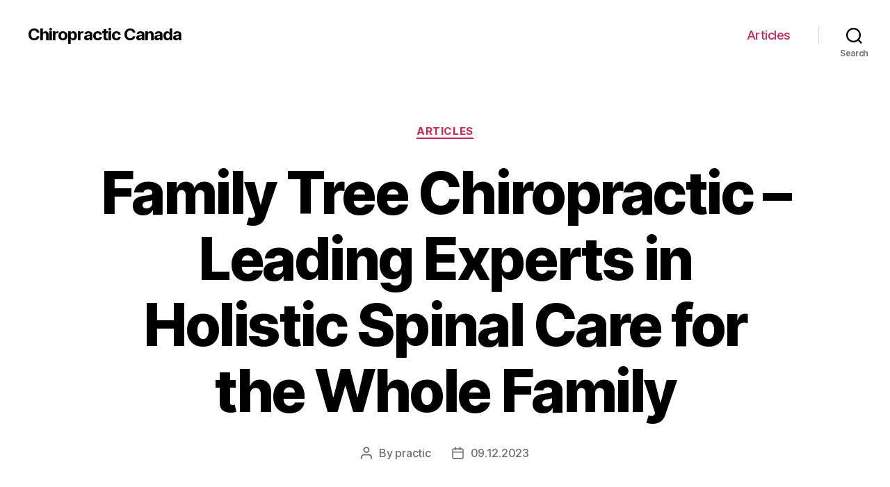

--- FILE ---
content_type: text/html; charset=UTF-8
request_url: https://dynamicchiropractic.ca/articles/family-tree-chiropractic-leading-experts-in-holistic-spinal-care-for-the-whole-family
body_size: 22368
content:
<!DOCTYPE html>

<html class="no-js" lang="en-US">

	<head>

		<meta charset="UTF-8">
		<meta name="viewport" content="width=device-width, initial-scale=1.0" >

		<link rel="profile" href="https://gmpg.org/xfn/11">

		<meta name='robots' content='index, follow, max-image-preview:large, max-snippet:-1, max-video-preview:-1' />

	<!-- This site is optimized with the Yoast SEO Premium plugin v20.7 (Yoast SEO v21.6) - https://yoast.com/wordpress/plugins/seo/ -->
	<title>Family Tree Chiropractic: Optimize Your Family&#039;s Health and Wellness</title>
	<meta name="description" content="Family tree chiropractic is a professional chiropractic clinic that offers personalized care for the whole family, helping them improve their overall health and well-being through natural and effective treatments." />
	<link rel="canonical" href="https://dynamicchiropractic.ca/articles/family-tree-chiropractic-leading-experts-in-holistic-spinal-care-for-the-whole-family" />
	<meta property="og:locale" content="en_US" />
	<meta property="og:type" content="article" />
	<meta property="og:title" content="Family Tree Chiropractic - Leading Experts in Holistic Spinal Care for the Whole Family" />
	<meta property="og:description" content="Family tree chiropractic is a professional chiropractic clinic that offers personalized care for the whole family, helping them improve their overall health and well-being through natural and effective treatments." />
	<meta property="og:url" content="https://dynamicchiropractic.ca/articles/family-tree-chiropractic-leading-experts-in-holistic-spinal-care-for-the-whole-family" />
	<meta property="og:site_name" content="Сhiropractic Canada" />
	<meta property="article:published_time" content="2023-12-09T19:31:21+00:00" />
	<meta name="author" content="practic" />
	<meta name="twitter:card" content="summary_large_image" />
	<meta name="twitter:label1" content="Written by" />
	<meta name="twitter:data1" content="practic" />
	<meta name="twitter:label2" content="Est. reading time" />
	<meta name="twitter:data2" content="27 minutes" />
	<!-- / Yoast SEO Premium plugin. -->


<link rel="alternate" type="application/rss+xml" title="Сhiropractic Canada &raquo; Feed" href="https://dynamicchiropractic.ca/feed" />
<link rel="alternate" type="application/rss+xml" title="Сhiropractic Canada &raquo; Comments Feed" href="https://dynamicchiropractic.ca/comments/feed" />
<link rel="alternate" type="application/rss+xml" title="Сhiropractic Canada &raquo; Family Tree Chiropractic &#8211; Leading Experts in Holistic Spinal Care for the Whole Family Comments Feed" href="https://dynamicchiropractic.ca/articles/family-tree-chiropractic-leading-experts-in-holistic-spinal-care-for-the-whole-family/feed" />
<link rel="alternate" title="oEmbed (JSON)" type="application/json+oembed" href="https://dynamicchiropractic.ca/wp-json/oembed/1.0/embed?url=https%3A%2F%2Fdynamicchiropractic.ca%2Farticles%2Ffamily-tree-chiropractic-leading-experts-in-holistic-spinal-care-for-the-whole-family" />
<link rel="alternate" title="oEmbed (XML)" type="text/xml+oembed" href="https://dynamicchiropractic.ca/wp-json/oembed/1.0/embed?url=https%3A%2F%2Fdynamicchiropractic.ca%2Farticles%2Ffamily-tree-chiropractic-leading-experts-in-holistic-spinal-care-for-the-whole-family&#038;format=xml" />
<style id='wp-img-auto-sizes-contain-inline-css'>
img:is([sizes=auto i],[sizes^="auto," i]){contain-intrinsic-size:3000px 1500px}
/*# sourceURL=wp-img-auto-sizes-contain-inline-css */
</style>
<style id='wp-emoji-styles-inline-css'>

	img.wp-smiley, img.emoji {
		display: inline !important;
		border: none !important;
		box-shadow: none !important;
		height: 1em !important;
		width: 1em !important;
		margin: 0 0.07em !important;
		vertical-align: -0.1em !important;
		background: none !important;
		padding: 0 !important;
	}
/*# sourceURL=wp-emoji-styles-inline-css */
</style>
<style id='wp-block-library-inline-css'>
:root{--wp-block-synced-color:#7a00df;--wp-block-synced-color--rgb:122,0,223;--wp-bound-block-color:var(--wp-block-synced-color);--wp-editor-canvas-background:#ddd;--wp-admin-theme-color:#007cba;--wp-admin-theme-color--rgb:0,124,186;--wp-admin-theme-color-darker-10:#006ba1;--wp-admin-theme-color-darker-10--rgb:0,107,160.5;--wp-admin-theme-color-darker-20:#005a87;--wp-admin-theme-color-darker-20--rgb:0,90,135;--wp-admin-border-width-focus:2px}@media (min-resolution:192dpi){:root{--wp-admin-border-width-focus:1.5px}}.wp-element-button{cursor:pointer}:root .has-very-light-gray-background-color{background-color:#eee}:root .has-very-dark-gray-background-color{background-color:#313131}:root .has-very-light-gray-color{color:#eee}:root .has-very-dark-gray-color{color:#313131}:root .has-vivid-green-cyan-to-vivid-cyan-blue-gradient-background{background:linear-gradient(135deg,#00d084,#0693e3)}:root .has-purple-crush-gradient-background{background:linear-gradient(135deg,#34e2e4,#4721fb 50%,#ab1dfe)}:root .has-hazy-dawn-gradient-background{background:linear-gradient(135deg,#faaca8,#dad0ec)}:root .has-subdued-olive-gradient-background{background:linear-gradient(135deg,#fafae1,#67a671)}:root .has-atomic-cream-gradient-background{background:linear-gradient(135deg,#fdd79a,#004a59)}:root .has-nightshade-gradient-background{background:linear-gradient(135deg,#330968,#31cdcf)}:root .has-midnight-gradient-background{background:linear-gradient(135deg,#020381,#2874fc)}:root{--wp--preset--font-size--normal:16px;--wp--preset--font-size--huge:42px}.has-regular-font-size{font-size:1em}.has-larger-font-size{font-size:2.625em}.has-normal-font-size{font-size:var(--wp--preset--font-size--normal)}.has-huge-font-size{font-size:var(--wp--preset--font-size--huge)}.has-text-align-center{text-align:center}.has-text-align-left{text-align:left}.has-text-align-right{text-align:right}.has-fit-text{white-space:nowrap!important}#end-resizable-editor-section{display:none}.aligncenter{clear:both}.items-justified-left{justify-content:flex-start}.items-justified-center{justify-content:center}.items-justified-right{justify-content:flex-end}.items-justified-space-between{justify-content:space-between}.screen-reader-text{border:0;clip-path:inset(50%);height:1px;margin:-1px;overflow:hidden;padding:0;position:absolute;width:1px;word-wrap:normal!important}.screen-reader-text:focus{background-color:#ddd;clip-path:none;color:#444;display:block;font-size:1em;height:auto;left:5px;line-height:normal;padding:15px 23px 14px;text-decoration:none;top:5px;width:auto;z-index:100000}html :where(.has-border-color){border-style:solid}html :where([style*=border-top-color]){border-top-style:solid}html :where([style*=border-right-color]){border-right-style:solid}html :where([style*=border-bottom-color]){border-bottom-style:solid}html :where([style*=border-left-color]){border-left-style:solid}html :where([style*=border-width]){border-style:solid}html :where([style*=border-top-width]){border-top-style:solid}html :where([style*=border-right-width]){border-right-style:solid}html :where([style*=border-bottom-width]){border-bottom-style:solid}html :where([style*=border-left-width]){border-left-style:solid}html :where(img[class*=wp-image-]){height:auto;max-width:100%}:where(figure){margin:0 0 1em}html :where(.is-position-sticky){--wp-admin--admin-bar--position-offset:var(--wp-admin--admin-bar--height,0px)}@media screen and (max-width:600px){html :where(.is-position-sticky){--wp-admin--admin-bar--position-offset:0px}}

/*# sourceURL=wp-block-library-inline-css */
</style><style id='wp-block-search-inline-css'>
.wp-block-search__button{margin-left:10px;word-break:normal}.wp-block-search__button.has-icon{line-height:0}.wp-block-search__button svg{height:1.25em;min-height:24px;min-width:24px;width:1.25em;fill:currentColor;vertical-align:text-bottom}:where(.wp-block-search__button){border:1px solid #ccc;padding:6px 10px}.wp-block-search__inside-wrapper{display:flex;flex:auto;flex-wrap:nowrap;max-width:100%}.wp-block-search__label{width:100%}.wp-block-search.wp-block-search__button-only .wp-block-search__button{box-sizing:border-box;display:flex;flex-shrink:0;justify-content:center;margin-left:0;max-width:100%}.wp-block-search.wp-block-search__button-only .wp-block-search__inside-wrapper{min-width:0!important;transition-property:width}.wp-block-search.wp-block-search__button-only .wp-block-search__input{flex-basis:100%;transition-duration:.3s}.wp-block-search.wp-block-search__button-only.wp-block-search__searchfield-hidden,.wp-block-search.wp-block-search__button-only.wp-block-search__searchfield-hidden .wp-block-search__inside-wrapper{overflow:hidden}.wp-block-search.wp-block-search__button-only.wp-block-search__searchfield-hidden .wp-block-search__input{border-left-width:0!important;border-right-width:0!important;flex-basis:0;flex-grow:0;margin:0;min-width:0!important;padding-left:0!important;padding-right:0!important;width:0!important}:where(.wp-block-search__input){appearance:none;border:1px solid #949494;flex-grow:1;font-family:inherit;font-size:inherit;font-style:inherit;font-weight:inherit;letter-spacing:inherit;line-height:inherit;margin-left:0;margin-right:0;min-width:3rem;padding:8px;text-decoration:unset!important;text-transform:inherit}:where(.wp-block-search__button-inside .wp-block-search__inside-wrapper){background-color:#fff;border:1px solid #949494;box-sizing:border-box;padding:4px}:where(.wp-block-search__button-inside .wp-block-search__inside-wrapper) .wp-block-search__input{border:none;border-radius:0;padding:0 4px}:where(.wp-block-search__button-inside .wp-block-search__inside-wrapper) .wp-block-search__input:focus{outline:none}:where(.wp-block-search__button-inside .wp-block-search__inside-wrapper) :where(.wp-block-search__button){padding:4px 8px}.wp-block-search.aligncenter .wp-block-search__inside-wrapper{margin:auto}.wp-block[data-align=right] .wp-block-search.wp-block-search__button-only .wp-block-search__inside-wrapper{float:right}
/*# sourceURL=https://dynamicchiropractic.ca/wp-includes/blocks/search/style.min.css */
</style>
<style id='global-styles-inline-css'>
:root{--wp--preset--aspect-ratio--square: 1;--wp--preset--aspect-ratio--4-3: 4/3;--wp--preset--aspect-ratio--3-4: 3/4;--wp--preset--aspect-ratio--3-2: 3/2;--wp--preset--aspect-ratio--2-3: 2/3;--wp--preset--aspect-ratio--16-9: 16/9;--wp--preset--aspect-ratio--9-16: 9/16;--wp--preset--color--black: #000000;--wp--preset--color--cyan-bluish-gray: #abb8c3;--wp--preset--color--white: #ffffff;--wp--preset--color--pale-pink: #f78da7;--wp--preset--color--vivid-red: #cf2e2e;--wp--preset--color--luminous-vivid-orange: #ff6900;--wp--preset--color--luminous-vivid-amber: #fcb900;--wp--preset--color--light-green-cyan: #7bdcb5;--wp--preset--color--vivid-green-cyan: #00d084;--wp--preset--color--pale-cyan-blue: #8ed1fc;--wp--preset--color--vivid-cyan-blue: #0693e3;--wp--preset--color--vivid-purple: #9b51e0;--wp--preset--color--accent: #cd2653;--wp--preset--color--primary: #000000;--wp--preset--color--secondary: #6d6d6d;--wp--preset--color--subtle-background: #dcd7ca;--wp--preset--color--background: #f5efe0;--wp--preset--gradient--vivid-cyan-blue-to-vivid-purple: linear-gradient(135deg,rgb(6,147,227) 0%,rgb(155,81,224) 100%);--wp--preset--gradient--light-green-cyan-to-vivid-green-cyan: linear-gradient(135deg,rgb(122,220,180) 0%,rgb(0,208,130) 100%);--wp--preset--gradient--luminous-vivid-amber-to-luminous-vivid-orange: linear-gradient(135deg,rgb(252,185,0) 0%,rgb(255,105,0) 100%);--wp--preset--gradient--luminous-vivid-orange-to-vivid-red: linear-gradient(135deg,rgb(255,105,0) 0%,rgb(207,46,46) 100%);--wp--preset--gradient--very-light-gray-to-cyan-bluish-gray: linear-gradient(135deg,rgb(238,238,238) 0%,rgb(169,184,195) 100%);--wp--preset--gradient--cool-to-warm-spectrum: linear-gradient(135deg,rgb(74,234,220) 0%,rgb(151,120,209) 20%,rgb(207,42,186) 40%,rgb(238,44,130) 60%,rgb(251,105,98) 80%,rgb(254,248,76) 100%);--wp--preset--gradient--blush-light-purple: linear-gradient(135deg,rgb(255,206,236) 0%,rgb(152,150,240) 100%);--wp--preset--gradient--blush-bordeaux: linear-gradient(135deg,rgb(254,205,165) 0%,rgb(254,45,45) 50%,rgb(107,0,62) 100%);--wp--preset--gradient--luminous-dusk: linear-gradient(135deg,rgb(255,203,112) 0%,rgb(199,81,192) 50%,rgb(65,88,208) 100%);--wp--preset--gradient--pale-ocean: linear-gradient(135deg,rgb(255,245,203) 0%,rgb(182,227,212) 50%,rgb(51,167,181) 100%);--wp--preset--gradient--electric-grass: linear-gradient(135deg,rgb(202,248,128) 0%,rgb(113,206,126) 100%);--wp--preset--gradient--midnight: linear-gradient(135deg,rgb(2,3,129) 0%,rgb(40,116,252) 100%);--wp--preset--font-size--small: 18px;--wp--preset--font-size--medium: 20px;--wp--preset--font-size--large: 26.25px;--wp--preset--font-size--x-large: 42px;--wp--preset--font-size--normal: 21px;--wp--preset--font-size--larger: 32px;--wp--preset--spacing--20: 0.44rem;--wp--preset--spacing--30: 0.67rem;--wp--preset--spacing--40: 1rem;--wp--preset--spacing--50: 1.5rem;--wp--preset--spacing--60: 2.25rem;--wp--preset--spacing--70: 3.38rem;--wp--preset--spacing--80: 5.06rem;--wp--preset--shadow--natural: 6px 6px 9px rgba(0, 0, 0, 0.2);--wp--preset--shadow--deep: 12px 12px 50px rgba(0, 0, 0, 0.4);--wp--preset--shadow--sharp: 6px 6px 0px rgba(0, 0, 0, 0.2);--wp--preset--shadow--outlined: 6px 6px 0px -3px rgb(255, 255, 255), 6px 6px rgb(0, 0, 0);--wp--preset--shadow--crisp: 6px 6px 0px rgb(0, 0, 0);}:where(.is-layout-flex){gap: 0.5em;}:where(.is-layout-grid){gap: 0.5em;}body .is-layout-flex{display: flex;}.is-layout-flex{flex-wrap: wrap;align-items: center;}.is-layout-flex > :is(*, div){margin: 0;}body .is-layout-grid{display: grid;}.is-layout-grid > :is(*, div){margin: 0;}:where(.wp-block-columns.is-layout-flex){gap: 2em;}:where(.wp-block-columns.is-layout-grid){gap: 2em;}:where(.wp-block-post-template.is-layout-flex){gap: 1.25em;}:where(.wp-block-post-template.is-layout-grid){gap: 1.25em;}.has-black-color{color: var(--wp--preset--color--black) !important;}.has-cyan-bluish-gray-color{color: var(--wp--preset--color--cyan-bluish-gray) !important;}.has-white-color{color: var(--wp--preset--color--white) !important;}.has-pale-pink-color{color: var(--wp--preset--color--pale-pink) !important;}.has-vivid-red-color{color: var(--wp--preset--color--vivid-red) !important;}.has-luminous-vivid-orange-color{color: var(--wp--preset--color--luminous-vivid-orange) !important;}.has-luminous-vivid-amber-color{color: var(--wp--preset--color--luminous-vivid-amber) !important;}.has-light-green-cyan-color{color: var(--wp--preset--color--light-green-cyan) !important;}.has-vivid-green-cyan-color{color: var(--wp--preset--color--vivid-green-cyan) !important;}.has-pale-cyan-blue-color{color: var(--wp--preset--color--pale-cyan-blue) !important;}.has-vivid-cyan-blue-color{color: var(--wp--preset--color--vivid-cyan-blue) !important;}.has-vivid-purple-color{color: var(--wp--preset--color--vivid-purple) !important;}.has-black-background-color{background-color: var(--wp--preset--color--black) !important;}.has-cyan-bluish-gray-background-color{background-color: var(--wp--preset--color--cyan-bluish-gray) !important;}.has-white-background-color{background-color: var(--wp--preset--color--white) !important;}.has-pale-pink-background-color{background-color: var(--wp--preset--color--pale-pink) !important;}.has-vivid-red-background-color{background-color: var(--wp--preset--color--vivid-red) !important;}.has-luminous-vivid-orange-background-color{background-color: var(--wp--preset--color--luminous-vivid-orange) !important;}.has-luminous-vivid-amber-background-color{background-color: var(--wp--preset--color--luminous-vivid-amber) !important;}.has-light-green-cyan-background-color{background-color: var(--wp--preset--color--light-green-cyan) !important;}.has-vivid-green-cyan-background-color{background-color: var(--wp--preset--color--vivid-green-cyan) !important;}.has-pale-cyan-blue-background-color{background-color: var(--wp--preset--color--pale-cyan-blue) !important;}.has-vivid-cyan-blue-background-color{background-color: var(--wp--preset--color--vivid-cyan-blue) !important;}.has-vivid-purple-background-color{background-color: var(--wp--preset--color--vivid-purple) !important;}.has-black-border-color{border-color: var(--wp--preset--color--black) !important;}.has-cyan-bluish-gray-border-color{border-color: var(--wp--preset--color--cyan-bluish-gray) !important;}.has-white-border-color{border-color: var(--wp--preset--color--white) !important;}.has-pale-pink-border-color{border-color: var(--wp--preset--color--pale-pink) !important;}.has-vivid-red-border-color{border-color: var(--wp--preset--color--vivid-red) !important;}.has-luminous-vivid-orange-border-color{border-color: var(--wp--preset--color--luminous-vivid-orange) !important;}.has-luminous-vivid-amber-border-color{border-color: var(--wp--preset--color--luminous-vivid-amber) !important;}.has-light-green-cyan-border-color{border-color: var(--wp--preset--color--light-green-cyan) !important;}.has-vivid-green-cyan-border-color{border-color: var(--wp--preset--color--vivid-green-cyan) !important;}.has-pale-cyan-blue-border-color{border-color: var(--wp--preset--color--pale-cyan-blue) !important;}.has-vivid-cyan-blue-border-color{border-color: var(--wp--preset--color--vivid-cyan-blue) !important;}.has-vivid-purple-border-color{border-color: var(--wp--preset--color--vivid-purple) !important;}.has-vivid-cyan-blue-to-vivid-purple-gradient-background{background: var(--wp--preset--gradient--vivid-cyan-blue-to-vivid-purple) !important;}.has-light-green-cyan-to-vivid-green-cyan-gradient-background{background: var(--wp--preset--gradient--light-green-cyan-to-vivid-green-cyan) !important;}.has-luminous-vivid-amber-to-luminous-vivid-orange-gradient-background{background: var(--wp--preset--gradient--luminous-vivid-amber-to-luminous-vivid-orange) !important;}.has-luminous-vivid-orange-to-vivid-red-gradient-background{background: var(--wp--preset--gradient--luminous-vivid-orange-to-vivid-red) !important;}.has-very-light-gray-to-cyan-bluish-gray-gradient-background{background: var(--wp--preset--gradient--very-light-gray-to-cyan-bluish-gray) !important;}.has-cool-to-warm-spectrum-gradient-background{background: var(--wp--preset--gradient--cool-to-warm-spectrum) !important;}.has-blush-light-purple-gradient-background{background: var(--wp--preset--gradient--blush-light-purple) !important;}.has-blush-bordeaux-gradient-background{background: var(--wp--preset--gradient--blush-bordeaux) !important;}.has-luminous-dusk-gradient-background{background: var(--wp--preset--gradient--luminous-dusk) !important;}.has-pale-ocean-gradient-background{background: var(--wp--preset--gradient--pale-ocean) !important;}.has-electric-grass-gradient-background{background: var(--wp--preset--gradient--electric-grass) !important;}.has-midnight-gradient-background{background: var(--wp--preset--gradient--midnight) !important;}.has-small-font-size{font-size: var(--wp--preset--font-size--small) !important;}.has-medium-font-size{font-size: var(--wp--preset--font-size--medium) !important;}.has-large-font-size{font-size: var(--wp--preset--font-size--large) !important;}.has-x-large-font-size{font-size: var(--wp--preset--font-size--x-large) !important;}
/*# sourceURL=global-styles-inline-css */
</style>

<style id='classic-theme-styles-inline-css'>
/*! This file is auto-generated */
.wp-block-button__link{color:#fff;background-color:#32373c;border-radius:9999px;box-shadow:none;text-decoration:none;padding:calc(.667em + 2px) calc(1.333em + 2px);font-size:1.125em}.wp-block-file__button{background:#32373c;color:#fff;text-decoration:none}
/*# sourceURL=/wp-includes/css/classic-themes.min.css */
</style>
<link rel='stylesheet' id='twentytwenty-style-css' href='https://dynamicchiropractic.ca/wp-content/themes/twentytwenty/style.css?ver=1.9' media='all' />
<style id='twentytwenty-style-inline-css'>
.color-accent,.color-accent-hover:hover,.color-accent-hover:focus,:root .has-accent-color,.has-drop-cap:not(:focus):first-letter,.wp-block-button.is-style-outline,a { color: #cd2653; }blockquote,.border-color-accent,.border-color-accent-hover:hover,.border-color-accent-hover:focus { border-color: #cd2653; }button,.button,.faux-button,.wp-block-button__link,.wp-block-file .wp-block-file__button,input[type="button"],input[type="reset"],input[type="submit"],.bg-accent,.bg-accent-hover:hover,.bg-accent-hover:focus,:root .has-accent-background-color,.comment-reply-link { background-color: #cd2653; }.fill-children-accent,.fill-children-accent * { fill: #cd2653; }body,.entry-title a,:root .has-primary-color { color: #000000; }:root .has-primary-background-color { background-color: #000000; }cite,figcaption,.wp-caption-text,.post-meta,.entry-content .wp-block-archives li,.entry-content .wp-block-categories li,.entry-content .wp-block-latest-posts li,.wp-block-latest-comments__comment-date,.wp-block-latest-posts__post-date,.wp-block-embed figcaption,.wp-block-image figcaption,.wp-block-pullquote cite,.comment-metadata,.comment-respond .comment-notes,.comment-respond .logged-in-as,.pagination .dots,.entry-content hr:not(.has-background),hr.styled-separator,:root .has-secondary-color { color: #6d6d6d; }:root .has-secondary-background-color { background-color: #6d6d6d; }pre,fieldset,input,textarea,table,table *,hr { border-color: #dcd7ca; }caption,code,code,kbd,samp,.wp-block-table.is-style-stripes tbody tr:nth-child(odd),:root .has-subtle-background-background-color { background-color: #dcd7ca; }.wp-block-table.is-style-stripes { border-bottom-color: #dcd7ca; }.wp-block-latest-posts.is-grid li { border-top-color: #dcd7ca; }:root .has-subtle-background-color { color: #dcd7ca; }body:not(.overlay-header) .primary-menu > li > a,body:not(.overlay-header) .primary-menu > li > .icon,.modal-menu a,.footer-menu a, .footer-widgets a,#site-footer .wp-block-button.is-style-outline,.wp-block-pullquote:before,.singular:not(.overlay-header) .entry-header a,.archive-header a,.header-footer-group .color-accent,.header-footer-group .color-accent-hover:hover { color: #cd2653; }.social-icons a,#site-footer button:not(.toggle),#site-footer .button,#site-footer .faux-button,#site-footer .wp-block-button__link,#site-footer .wp-block-file__button,#site-footer input[type="button"],#site-footer input[type="reset"],#site-footer input[type="submit"] { background-color: #cd2653; }.header-footer-group,body:not(.overlay-header) #site-header .toggle,.menu-modal .toggle { color: #000000; }body:not(.overlay-header) .primary-menu ul { background-color: #000000; }body:not(.overlay-header) .primary-menu > li > ul:after { border-bottom-color: #000000; }body:not(.overlay-header) .primary-menu ul ul:after { border-left-color: #000000; }.site-description,body:not(.overlay-header) .toggle-inner .toggle-text,.widget .post-date,.widget .rss-date,.widget_archive li,.widget_categories li,.widget cite,.widget_pages li,.widget_meta li,.widget_nav_menu li,.powered-by-wordpress,.to-the-top,.singular .entry-header .post-meta,.singular:not(.overlay-header) .entry-header .post-meta a { color: #6d6d6d; }.header-footer-group pre,.header-footer-group fieldset,.header-footer-group input,.header-footer-group textarea,.header-footer-group table,.header-footer-group table *,.footer-nav-widgets-wrapper,#site-footer,.menu-modal nav *,.footer-widgets-outer-wrapper,.footer-top { border-color: #dcd7ca; }.header-footer-group table caption,body:not(.overlay-header) .header-inner .toggle-wrapper::before { background-color: #dcd7ca; }
/*# sourceURL=twentytwenty-style-inline-css */
</style>
<link rel='stylesheet' id='twentytwenty-print-style-css' href='https://dynamicchiropractic.ca/wp-content/themes/twentytwenty/print.css?ver=1.9' media='print' />
<script src="https://dynamicchiropractic.ca/wp-content/themes/twentytwenty/assets/js/index.js?ver=1.9" id="twentytwenty-js-js" async></script>
<link rel="https://api.w.org/" href="https://dynamicchiropractic.ca/wp-json/" /><link rel="alternate" title="JSON" type="application/json" href="https://dynamicchiropractic.ca/wp-json/wp/v2/posts/1027" /><link rel="EditURI" type="application/rsd+xml" title="RSD" href="https://dynamicchiropractic.ca/xmlrpc.php?rsd" />
<meta name="generator" content="WordPress 6.9" />
<link rel='shortlink' href='https://dynamicchiropractic.ca/?p=1027' />
	<script>document.documentElement.className = document.documentElement.className.replace( 'no-js', 'js' );</script>
	<link rel="icon" href="https://dynamicchiropractic.ca/wp-content/uploads/cropped-chiropractic-32x32.png" sizes="32x32" />
<link rel="icon" href="https://dynamicchiropractic.ca/wp-content/uploads/cropped-chiropractic-192x192.png" sizes="192x192" />
<link rel="apple-touch-icon" href="https://dynamicchiropractic.ca/wp-content/uploads/cropped-chiropractic-180x180.png" />
<meta name="msapplication-TileImage" content="https://dynamicchiropractic.ca/wp-content/uploads/cropped-chiropractic-270x270.png" />

	<link rel='stylesheet' id='yarppRelatedCss-css' href='https://dynamicchiropractic.ca/wp-content/plugins/yet-another-related-posts-plugin/style/related.css?ver=5.30.9' media='all' />
</head>

	<body class="wp-singular post-template-default single single-post postid-1027 single-format-standard wp-embed-responsive wp-theme-twentytwenty singular enable-search-modal missing-post-thumbnail has-single-pagination showing-comments show-avatars footer-top-visible">

		<a class="skip-link screen-reader-text" href="#site-content">Skip to the content</a>
		<header id="site-header" class="header-footer-group">

			<div class="header-inner section-inner">

				<div class="header-titles-wrapper">

					
						<button class="toggle search-toggle mobile-search-toggle" data-toggle-target=".search-modal" data-toggle-body-class="showing-search-modal" data-set-focus=".search-modal .search-field" aria-expanded="false">
							<span class="toggle-inner">
								<span class="toggle-icon">
									<svg class="svg-icon" aria-hidden="true" role="img" focusable="false" xmlns="http://www.w3.org/2000/svg" width="23" height="23" viewBox="0 0 23 23"><path d="M38.710696,48.0601792 L43,52.3494831 L41.3494831,54 L37.0601792,49.710696 C35.2632422,51.1481185 32.9839107,52.0076499 30.5038249,52.0076499 C24.7027226,52.0076499 20,47.3049272 20,41.5038249 C20,35.7027226 24.7027226,31 30.5038249,31 C36.3049272,31 41.0076499,35.7027226 41.0076499,41.5038249 C41.0076499,43.9839107 40.1481185,46.2632422 38.710696,48.0601792 Z M36.3875844,47.1716785 C37.8030221,45.7026647 38.6734666,43.7048964 38.6734666,41.5038249 C38.6734666,36.9918565 35.0157934,33.3341833 30.5038249,33.3341833 C25.9918565,33.3341833 22.3341833,36.9918565 22.3341833,41.5038249 C22.3341833,46.0157934 25.9918565,49.6734666 30.5038249,49.6734666 C32.7048964,49.6734666 34.7026647,48.8030221 36.1716785,47.3875844 C36.2023931,47.347638 36.2360451,47.3092237 36.2726343,47.2726343 C36.3092237,47.2360451 36.347638,47.2023931 36.3875844,47.1716785 Z" transform="translate(-20 -31)" /></svg>								</span>
								<span class="toggle-text">Search</span>
							</span>
						</button><!-- .search-toggle -->

					
					<div class="header-titles">

						<div class="site-title faux-heading"><a href="https://dynamicchiropractic.ca/">Сhiropractic Canada</a></div>
					</div><!-- .header-titles -->

					<button class="toggle nav-toggle mobile-nav-toggle" data-toggle-target=".menu-modal"  data-toggle-body-class="showing-menu-modal" aria-expanded="false" data-set-focus=".close-nav-toggle">
						<span class="toggle-inner">
							<span class="toggle-icon">
								<svg class="svg-icon" aria-hidden="true" role="img" focusable="false" xmlns="http://www.w3.org/2000/svg" width="26" height="7" viewBox="0 0 26 7"><path fill-rule="evenodd" d="M332.5,45 C330.567003,45 329,43.4329966 329,41.5 C329,39.5670034 330.567003,38 332.5,38 C334.432997,38 336,39.5670034 336,41.5 C336,43.4329966 334.432997,45 332.5,45 Z M342,45 C340.067003,45 338.5,43.4329966 338.5,41.5 C338.5,39.5670034 340.067003,38 342,38 C343.932997,38 345.5,39.5670034 345.5,41.5 C345.5,43.4329966 343.932997,45 342,45 Z M351.5,45 C349.567003,45 348,43.4329966 348,41.5 C348,39.5670034 349.567003,38 351.5,38 C353.432997,38 355,39.5670034 355,41.5 C355,43.4329966 353.432997,45 351.5,45 Z" transform="translate(-329 -38)" /></svg>							</span>
							<span class="toggle-text">Menu</span>
						</span>
					</button><!-- .nav-toggle -->

				</div><!-- .header-titles-wrapper -->

				<div class="header-navigation-wrapper">

					
							<nav class="primary-menu-wrapper" aria-label="Horizontal">

								<ul class="primary-menu reset-list-style">

								<li id="menu-item-1912" class="menu-item menu-item-type-taxonomy menu-item-object-category current-post-ancestor current-menu-parent current-post-parent menu-item-1912"><a href="https://dynamicchiropractic.ca/articles">Articles</a></li>

								</ul>

							</nav><!-- .primary-menu-wrapper -->

						
						<div class="header-toggles hide-no-js">

						
							<div class="toggle-wrapper search-toggle-wrapper">

								<button class="toggle search-toggle desktop-search-toggle" data-toggle-target=".search-modal" data-toggle-body-class="showing-search-modal" data-set-focus=".search-modal .search-field" aria-expanded="false">
									<span class="toggle-inner">
										<svg class="svg-icon" aria-hidden="true" role="img" focusable="false" xmlns="http://www.w3.org/2000/svg" width="23" height="23" viewBox="0 0 23 23"><path d="M38.710696,48.0601792 L43,52.3494831 L41.3494831,54 L37.0601792,49.710696 C35.2632422,51.1481185 32.9839107,52.0076499 30.5038249,52.0076499 C24.7027226,52.0076499 20,47.3049272 20,41.5038249 C20,35.7027226 24.7027226,31 30.5038249,31 C36.3049272,31 41.0076499,35.7027226 41.0076499,41.5038249 C41.0076499,43.9839107 40.1481185,46.2632422 38.710696,48.0601792 Z M36.3875844,47.1716785 C37.8030221,45.7026647 38.6734666,43.7048964 38.6734666,41.5038249 C38.6734666,36.9918565 35.0157934,33.3341833 30.5038249,33.3341833 C25.9918565,33.3341833 22.3341833,36.9918565 22.3341833,41.5038249 C22.3341833,46.0157934 25.9918565,49.6734666 30.5038249,49.6734666 C32.7048964,49.6734666 34.7026647,48.8030221 36.1716785,47.3875844 C36.2023931,47.347638 36.2360451,47.3092237 36.2726343,47.2726343 C36.3092237,47.2360451 36.347638,47.2023931 36.3875844,47.1716785 Z" transform="translate(-20 -31)" /></svg>										<span class="toggle-text">Search</span>
									</span>
								</button><!-- .search-toggle -->

							</div>

							
						</div><!-- .header-toggles -->
						
				</div><!-- .header-navigation-wrapper -->

			</div><!-- .header-inner -->

			<div class="search-modal cover-modal header-footer-group" data-modal-target-string=".search-modal">

	<div class="search-modal-inner modal-inner">

		<div class="section-inner">

			<form role="search" aria-label="Search for:" method="get" class="search-form" action="https://dynamicchiropractic.ca/">
	<label for="search-form-1">
		<span class="screen-reader-text">Search for:</span>
		<input type="search" id="search-form-1" class="search-field" placeholder="Search &hellip;" value="" name="s" />
	</label>
	<input type="submit" class="search-submit" value="Search" />
</form>

			<button class="toggle search-untoggle close-search-toggle fill-children-current-color" data-toggle-target=".search-modal" data-toggle-body-class="showing-search-modal" data-set-focus=".search-modal .search-field">
				<span class="screen-reader-text">Close search</span>
				<svg class="svg-icon" aria-hidden="true" role="img" focusable="false" xmlns="http://www.w3.org/2000/svg" width="16" height="16" viewBox="0 0 16 16"><polygon fill="" fill-rule="evenodd" points="6.852 7.649 .399 1.195 1.445 .149 7.899 6.602 14.352 .149 15.399 1.195 8.945 7.649 15.399 14.102 14.352 15.149 7.899 8.695 1.445 15.149 .399 14.102" /></svg>			</button><!-- .search-toggle -->

		</div><!-- .section-inner -->

	</div><!-- .search-modal-inner -->

</div><!-- .menu-modal -->

		</header><!-- #site-header -->

		
<div class="menu-modal cover-modal header-footer-group" data-modal-target-string=".menu-modal">

	<div class="menu-modal-inner modal-inner">

		<div class="menu-wrapper section-inner">

			<div class="menu-top">

				<button class="toggle close-nav-toggle fill-children-current-color" data-toggle-target=".menu-modal" data-toggle-body-class="showing-menu-modal" aria-expanded="false" data-set-focus=".menu-modal">
					<span class="toggle-text">Close Menu</span>
					<svg class="svg-icon" aria-hidden="true" role="img" focusable="false" xmlns="http://www.w3.org/2000/svg" width="16" height="16" viewBox="0 0 16 16"><polygon fill="" fill-rule="evenodd" points="6.852 7.649 .399 1.195 1.445 .149 7.899 6.602 14.352 .149 15.399 1.195 8.945 7.649 15.399 14.102 14.352 15.149 7.899 8.695 1.445 15.149 .399 14.102" /></svg>				</button><!-- .nav-toggle -->

				
					<nav class="mobile-menu" aria-label="Mobile">

						<ul class="modal-menu reset-list-style">

						<li class="menu-item menu-item-type-taxonomy menu-item-object-category current-post-ancestor current-menu-parent current-post-parent menu-item-1912"><div class="ancestor-wrapper"><a href="https://dynamicchiropractic.ca/articles">Articles</a></div><!-- .ancestor-wrapper --></li>

						</ul>

					</nav>

					
			</div><!-- .menu-top -->

			<div class="menu-bottom">

				
			</div><!-- .menu-bottom -->

		</div><!-- .menu-wrapper -->

	</div><!-- .menu-modal-inner -->

</div><!-- .menu-modal -->

<main id="site-content">

	
<article class="post-1027 post type-post status-publish format-standard hentry category-articles" id="post-1027">

	
<header class="entry-header has-text-align-center header-footer-group">

	<div class="entry-header-inner section-inner medium">

		
			<div class="entry-categories">
				<span class="screen-reader-text">Categories</span>
				<div class="entry-categories-inner">
					<a href="https://dynamicchiropractic.ca/articles" rel="category tag">Articles</a>				</div><!-- .entry-categories-inner -->
			</div><!-- .entry-categories -->

			<h1 class="entry-title">Family Tree Chiropractic &#8211; Leading Experts in Holistic Spinal Care for the Whole Family</h1>
		<div class="post-meta-wrapper post-meta-single post-meta-single-top">

			<ul class="post-meta">

									<li class="post-author meta-wrapper">
						<span class="meta-icon">
							<span class="screen-reader-text">Post author</span>
							<svg class="svg-icon" aria-hidden="true" role="img" focusable="false" xmlns="http://www.w3.org/2000/svg" width="18" height="20" viewBox="0 0 18 20"><path fill="" d="M18,19 C18,19.5522847 17.5522847,20 17,20 C16.4477153,20 16,19.5522847 16,19 L16,17 C16,15.3431458 14.6568542,14 13,14 L5,14 C3.34314575,14 2,15.3431458 2,17 L2,19 C2,19.5522847 1.55228475,20 1,20 C0.44771525,20 0,19.5522847 0,19 L0,17 C0,14.2385763 2.23857625,12 5,12 L13,12 C15.7614237,12 18,14.2385763 18,17 L18,19 Z M9,10 C6.23857625,10 4,7.76142375 4,5 C4,2.23857625 6.23857625,0 9,0 C11.7614237,0 14,2.23857625 14,5 C14,7.76142375 11.7614237,10 9,10 Z M9,8 C10.6568542,8 12,6.65685425 12,5 C12,3.34314575 10.6568542,2 9,2 C7.34314575,2 6,3.34314575 6,5 C6,6.65685425 7.34314575,8 9,8 Z" /></svg>						</span>
						<span class="meta-text">
							By <a href="https://dynamicchiropractic.ca/author/practic">practic</a>						</span>
					</li>
										<li class="post-date meta-wrapper">
						<span class="meta-icon">
							<span class="screen-reader-text">Post date</span>
							<svg class="svg-icon" aria-hidden="true" role="img" focusable="false" xmlns="http://www.w3.org/2000/svg" width="18" height="19" viewBox="0 0 18 19"><path fill="" d="M4.60069444,4.09375 L3.25,4.09375 C2.47334957,4.09375 1.84375,4.72334957 1.84375,5.5 L1.84375,7.26736111 L16.15625,7.26736111 L16.15625,5.5 C16.15625,4.72334957 15.5266504,4.09375 14.75,4.09375 L13.3993056,4.09375 L13.3993056,4.55555556 C13.3993056,5.02154581 13.0215458,5.39930556 12.5555556,5.39930556 C12.0895653,5.39930556 11.7118056,5.02154581 11.7118056,4.55555556 L11.7118056,4.09375 L6.28819444,4.09375 L6.28819444,4.55555556 C6.28819444,5.02154581 5.9104347,5.39930556 5.44444444,5.39930556 C4.97845419,5.39930556 4.60069444,5.02154581 4.60069444,4.55555556 L4.60069444,4.09375 Z M6.28819444,2.40625 L11.7118056,2.40625 L11.7118056,1 C11.7118056,0.534009742 12.0895653,0.15625 12.5555556,0.15625 C13.0215458,0.15625 13.3993056,0.534009742 13.3993056,1 L13.3993056,2.40625 L14.75,2.40625 C16.4586309,2.40625 17.84375,3.79136906 17.84375,5.5 L17.84375,15.875 C17.84375,17.5836309 16.4586309,18.96875 14.75,18.96875 L3.25,18.96875 C1.54136906,18.96875 0.15625,17.5836309 0.15625,15.875 L0.15625,5.5 C0.15625,3.79136906 1.54136906,2.40625 3.25,2.40625 L4.60069444,2.40625 L4.60069444,1 C4.60069444,0.534009742 4.97845419,0.15625 5.44444444,0.15625 C5.9104347,0.15625 6.28819444,0.534009742 6.28819444,1 L6.28819444,2.40625 Z M1.84375,8.95486111 L1.84375,15.875 C1.84375,16.6516504 2.47334957,17.28125 3.25,17.28125 L14.75,17.28125 C15.5266504,17.28125 16.15625,16.6516504 16.15625,15.875 L16.15625,8.95486111 L1.84375,8.95486111 Z" /></svg>						</span>
						<span class="meta-text">
							<a href="https://dynamicchiropractic.ca/articles/family-tree-chiropractic-leading-experts-in-holistic-spinal-care-for-the-whole-family">09.12.2023</a>
						</span>
					</li>
					
			</ul><!-- .post-meta -->

		</div><!-- .post-meta-wrapper -->

		
	</div><!-- .entry-header-inner -->

</header><!-- .entry-header -->

	<div class="post-inner thin ">

		<div class="entry-content">

			<p>Welcome to Family Tree Chiropractic, where we prioritize the care and well-being of your family. Our dedicated team of chiropractors understands the importance of maintaining optimal health and wellness for every member of your family. With our expertise in spinal alignment and chiropractic care, we are committed to helping your family achieve their highest level of health.</p>
<p>At Family Tree Chiropractic, we believe that a healthy spine is the foundation for overall wellness. Our chiropractors utilize gentle and effective techniques to restore proper alignment to your family&#8217;s spines. By ensuring that the spine is in proper alignment, we can help alleviate pain, improve posture, and enhance the body&#8217;s natural ability to heal itself.</p>
<p>We understand that each member of your family has unique needs and concerns when it comes to their health. That is why our team at Family Tree Chiropractic takes the time to listen and understand each individual&#8217;s wellness goals. Whether you are seeking relief from chronic pain, looking to improve athletic performance, or simply wanting to enhance your overall well-being, we are here to support you.</p>
<p>At Family Tree Chiropractic, we believe that true wellness extends beyond the absence of symptoms. Our approach focuses on proactive and preventative care, aiming to optimize your family&#8217;s health for the long term. By incorporating chiropractic care into your family&#8217;s wellness routine, you can experience improved energy, enhanced immune function, and a higher overall quality of life.</p>
<p>Discover the benefits of chiropractic care and how it can optimize your family&#8217;s health and wellness. Visit Family Tree Chiropractic today and start your journey towards a healthier and happier family.</p>
<h2>Family Tree Chiropractic</h2>
<p>Family Tree Chiropractic is dedicated to optimizing the health and wellness of your entire family. Our chiropractic care focuses on spinal alignment and improving overall health.</p>
<p>Chiropractic care is a non-invasive and drug-free approach to healthcare, which aims to treat the root cause of health issues rather than just relieving symptoms. By aligning the spine and improving nerve function, chiropractic adjustments promote the body&#8217;s natural ability to heal itself.</p>
<p>At Family Tree Chiropractic, we believe that health is a lifelong journey that starts with a solid foundation. Just as a tree needs a strong and healthy root system to thrive, our bodies require proper alignment for optimal health. We offer comprehensive chiropractic care for all ages, from infants to seniors.</p>
<p>Our team of experienced chiropractors and staff are dedicated to providing personalized care tailored to the unique needs of each family member. Whether you are seeking relief from back pain, headaches, or other ailments, or simply want to maintain your health and wellness, we are here to support you.</p>
<p>By choosing Family Tree Chiropractic, you are choosing a proactive approach to your family&#8217;s health. We strive to empower our patients with the knowledge and tools to make informed decisions about their healthcare. Together, we can cultivate a healthy family tree for generations to come.</p>
<h2>Improve Your Family&#8217;s Health</h2>
<p>At Family Tree Chiropractic, we understand the importance of maintaining good health for the entire family. We specialize in spinal alignment care, which is essential for optimizing overall health and wellness.</p>
<p>The spinal column is like a tree that supports the body&#8217;s structure and functions. When there is misalignment in the spine, it can cause various health issues and disrupt the body&#8217;s natural balance. This is where chiropractic care comes in.</p>
<table>
<tr>
<td>
<p>Chiropractic care focuses on adjusting the spine to restore its proper alignment. By doing so, it promotes optimal nervous system function, improves mobility, and enhances the body&#8217;s ability to heal itself.</p>
<p>Regular chiropractic adjustments can benefit the whole family. From infants to seniors, each member can experience the positive effects of spinal alignment care.</p>
<p>For children, chiropractic care can help with common issues like colic, ear infections, and bedwetting. It can also aid in their physical development and improve their overall well-being.</p>
<p>As adults, maintaining spinal alignment can contribute to better posture, reduced pain, and improved organ function. It can also enhance athletic performance and prevent injuries.</p>
<p>Seniors, in particular, can benefit from chiropractic care to alleviate arthritis pain, increase mobility, and improve balance to prevent falls.</p>
<p>At Family Tree Chiropractic, we are committed to providing personalized care for each member of your family. Our experienced chiropractors will assess your specific needs and create a customized treatment plan to address them.</p>
<p>Investing in your family&#8217;s health through chiropractic care is a proactive approach to wellness. By optimizing spinal alignment, you can help prevent health issues before they arise and promote a healthier, happier family.</p>
</td>
</tr>
</table>
<p>Contact Family Tree Chiropractic today to schedule an appointment and start optimizing your family&#8217;s health and wellness.</p>
<h2>Enhance Wellness Through Chiropractic Care</h2>
<p>At Family Tree Chiropractic, we understand the importance of spinal alignment and its impact on your family&#8217;s overall health and wellness. Our chiropractic care services are designed to optimize your family&#8217;s well-being through gentle and effective treatments.</p>
<h3>Why Choose Chiropractic Care?</h3>
<p>Chiropractic care focuses on the relationship between the spine and the nervous system. By ensuring proper spinal alignment, our chiropractors help to improve the communication between the brain and the rest of the body, promoting optimal wellness.</p>
<p>Through precise adjustments, our chiropractors can address spinal misalignments, also known as subluxations. These subluxations can occur due to various factors, such as poor posture, injuries, or stress. By correcting these misalignments, we can alleviate pain, improve mobility, and enhance your family&#8217;s overall health.</p>
<h3>Benefits of Chiropractic Care for the Whole Family</h3>
<p>Chiropractic care is suitable for individuals of all ages, from newborns to seniors. Our family-focused approach ensures that each member of your family receives personalized care to address their specific needs.</p>
<table>
<tr>
<th>Benefits</th>
<th>How Chiropractic Care Helps</th>
</tr>
<tr>
<td>Improved Immune Function</td>
<td>Chiropractic adjustments promote a healthy nervous system, which plays a crucial role in supporting the immune system.</td>
</tr>
<tr>
<td>Enhanced Mobility</td>
<td>Correcting spinal misalignments allows for improved joint and muscle function, leading to better mobility and flexibility.</td>
</tr>
<tr>
<td>Pain Relief</td>
<td>Chiropractic care can alleviate various types of pain, including back pain, neck pain, headaches, and joint discomfort.</td>
</tr>
<tr>
<td>Stress Reduction</td>
<td>Through gentle adjustments, chiropractic care helps to reduce tension and promote relaxation, relieving stress and enhancing overall well-being.</td>
</tr>
</table>
<p>Whether you are seeking relief from a specific condition or looking to improve your family&#8217;s overall health, chiropractic care can be a valuable addition to your wellness routine. Our dedicated chiropractors at Family Tree Chiropractic are committed to helping you and your family achieve optimal health and wellness through personalized care.</p>
<h2>Discover the Benefits of Chiropractic Adjustments</h2>
<p>At Family Tree Chiropractic, we prioritize the health and wellness of your entire family. One of the key services we offer is chiropractic care. Chiropractic adjustments are a non-invasive and drug-free approach to improving your family&#8217;s overall health.</p>
<p>Chiropractic care focuses on the spinal alignment and nervous system function. By applying gentle pressure and manipulation techniques, chiropractors restore proper alignment to the spine, which allows the body to function optimally. This can help alleviate various health issues and improve overall well-being.</p>
<p>There are numerous benefits to receiving chiropractic adjustments for your family. First and foremost, chiropractic care can provide relief from pain and discomfort. Whether your child is experiencing growing pains or you&#8217;re dealing with chronic back pain, chiropractic adjustments can help reduce inflammation and restore mobility.</p>
<p>In addition to pain relief, chiropractic care also improves the body&#8217;s ability to heal itself. By restoring proper spinal alignment, chiropractic adjustments enhance the function of the nervous system. This allows the body to better transmit signals between the brain and the rest of the body, promoting natural healing processes and enhancing overall health.</p>
<p>Regular chiropractic adjustments can also boost the immune system. By improving the function of the nervous system, chiropractic care strengthens the body&#8217;s ability to defend against illnesses and infections. This is especially beneficial for children, who may be more susceptible to colds and other common ailments.</p>
<p>Furthermore, chiropractic care can enhance sleep quality. Spinal misalignments can disrupt the sleep cycle and lead to poor sleep quality. By addressing these misalignments, chiropractic adjustments can help improve sleep patterns and promote better rest.</p>
<p>Chiropractic care is safe for all ages, making it an ideal choice for your entire family. Whether you&#8217;re seeking care for yourself, your children, or even your elderly relatives, chiropractic adjustments can provide numerous health benefits without the need for medication or invasive procedures.</p>
<p>At Family Tree Chiropractic, we are dedicated to optimizing your family&#8217;s health and wellness. Contact us today to schedule an appointment and experience the benefits of chiropractic care for yourself and your loved ones.</p>
<h2>Why Choose Family Tree Chiropractic</h2>
<p>At Family Tree Chiropractic, we prioritize the alignment of your family&#8217;s health and wellness. Our specialized chiropractic care focuses on optimizing your spinal health, which plays a crucial role in your overall well-being.</p>
<p>When it comes to your family&#8217;s health, nothing is more important than providing them with the best care possible. Our team of experienced chiropractors understands the unique needs of each family member and tailors their treatments accordingly. We believe in a holistic approach to healthcare that not only addresses your current health concerns but also works towards preventing future issues.</p>
<p>By bringing your family to Family Tree Chiropractic, you can rest assured that you are receiving top-quality chiropractic care. Our dedicated team is committed to helping you and your loved ones achieve optimal health and wellness, so you can live life to the fullest. We believe in empowering our patients with knowledge and tools to maintain their spinal health between visits, so they can continue to thrive.</p>
<p>Whether you are dealing with pain, discomfort, or simply want to improve your overall well-being, our chiropractic services can benefit every member of your family. From infants to the elderly, chiropractic care is safe and effective for all ages. Our gentle techniques are non-invasive and focus on restoring proper function to your body, allowing it to heal naturally.</p>
<p>At Family Tree Chiropractic, we believe that your health is your most valuable asset. By choosing us, you are making a proactive decision to invest in your family&#8217;s long-term wellness. Let us be your trusted partner on the journey towards improved health and vitality – start your family&#8217;s chiropractic care today!</p>
<h2>Experience Professional Chiropractic Services</h2>
<p>At Family Tree Chiropractic, we are dedicated to optimizing the health and wellness of your entire family through chiropractic care. Our experienced team of chiropractors understands the importance of spinal alignment in maintaining overall health.</p>
<p>Chiropractic care focuses on the relationship between the spine and the nervous system, and how this relationship affects the body&#8217;s ability to function properly. By gently adjusting the spine, chiropractors can correct misalignments known as subluxations, which can interfere with the nervous system&#8217;s ability to send signals throughout the body.</p>
<p>Our chiropractors are specially trained to provide personalized care to patients of all ages, from newborns to seniors. By carefully evaluating each individual&#8217;s unique needs, we are able to develop customized treatment plans that address their specific health concerns.</p>
<h3>Comprehensive Evaluation and Treatment</h3>
<p>During your initial visit, our chiropractors will conduct a comprehensive evaluation to assess your spinal health. This may involve taking X-rays or performing other diagnostic tests to identify any misalignments or areas of concern.</p>
<p>Based on the results of this evaluation, our chiropractors will design a tailored treatment plan to address your specific needs. This may include spinal adjustments, therapeutic exercises, and other chiropractic techniques aimed at restoring proper alignment and improving overall function.</p>
<h3>Improving Your Family&#8217;s Wellness</h3>
<p>By prioritizing spinal alignment and optimal nervous system function, chiropractic care can help improve your family&#8217;s overall wellness. By reducing pain, improving mobility, and enhancing the body&#8217;s ability to heal itself, chiropractic care can have a positive impact on various health conditions.</p>
<p>Whether you are seeking relief from back pain, headaches, or other common conditions, or simply looking to optimize your family&#8217;s health and wellness, our team at Family Tree Chiropractic is here to help. Contact us today to schedule an appointment and experience the benefits of professional chiropractic services.</p>
<table>
<tr>
<th>Benefits of Professional Chiropractic Services:</th>
</tr>
<tr>
<td>&#8211; Improved spinal alignment</td>
</tr>
<tr>
<td>&#8211; Increased mobility</td>
</tr>
<tr>
<td>&#8211; Pain relief</td>
</tr>
<tr>
<td>&#8211; Enhanced nervous system function</td>
</tr>
<tr>
<td>&#8211; Improved overall wellness</td>
</tr>
</table>
<h2>Promote Healing and Wellness Naturally</h2>
<p>At Family Tree Chiropractic, we believe that health and wellness are not just a matter of medical care, but rather a holistic approach that involves nurturing the body&#8217;s natural ability to heal itself. Our chiropractic services focus on aligning the body&#8217;s structure, specifically the spine, to promote optimal health and wellness for your entire family.</p>
<p>Chiropractic care is rooted in the belief that the body has an innate ability to heal itself when it is functioning properly. By addressing misalignments in the spine, known as subluxations, our skilled chiropractors can help restore proper function to the nervous system, which plays a vital role in overall health and wellness.</p>
<p>Through gentle and specific adjustments, our chiropractors work to align the spine and alleviate any interference to the nervous system. This can help promote healing, reduce pain, improve mobility, and enhance overall well-being. By restoring balance to the body, chiropractic care can support the body&#8217;s natural healing processes and optimize health and wellness.</p>
<p>At Family Tree Chiropractic, we understand that every individual and family is unique. Our chiropractors work closely with you to develop personalized treatment plans tailored to your specific needs and goals. Whether you are seeking relief from pain, improved athletic performance, or simply want to enhance your overall health and wellness, we are here to help.</p>
<table>
<tr>
<th>Benefits of Chiropractic Care:</th>
<th>How Chiropractic Care Can Help Your Family:</th>
</tr>
<tr>
<td>&#8211; Pain relief and management</td>
<td>&#8211; Improved immune function</td>
</tr>
<tr>
<td>&#8211; Enhanced mobility and flexibility</td>
<td>&#8211; Increased energy levels</td>
</tr>
<tr>
<td>&#8211; Better posture and alignment</td>
<td>&#8211; Reduced stress and tension</td>
</tr>
<tr>
<td>&#8211; Improved sleep quality</td>
<td>&#8211; Enhanced sports performance</td>
</tr>
<tr>
<td>&#8211; Enhanced overall well-being</td>
<td>&#8211; Prevention of future injuries or health issues</td>
</tr>
</table>
<p>By incorporating chiropractic care into your family&#8217;s healthcare routine, you can proactively support their health and wellness naturally. Our experienced chiropractors are dedicated to helping you and your loved ones achieve optimal health and well-being.</p>
<p>Visit Family Tree Chiropractic today and experience the many benefits of chiropractic care for yourself and your family. Together, we can promote healing and wellness naturally!</p>
<h2>Personalized Care for Each Family Member</h2>
<p>At Family Tree Chiropractic, we understand the importance of providing personalized care for each member of your family. We believe that every individual has unique needs when it comes to their health and wellness.</p>
<p>Our team of experienced chiropractors is committed to providing exceptional care and attention to detail, ensuring that every family member receives the specific treatment they require. By focusing on individual needs, we can tailor our chiropractic services to address a wide range of concerns, from spinal alignment to general wellness.</p>
<p>When you bring your family to Family Tree Chiropractic, you can trust that we will take the time to understand each person&#8217;s unique health history and goals. This allows us to create a personalized treatment plan that is tailored to their specific needs. Whether it&#8217;s addressing back pain, improving athletic performance, or promoting overall wellness, we are dedicated to helping each family member achieve their desired health outcomes.</p>
<h3>Benefits of Personalized Chiropractic Care</h3>
<p>By receiving personalized chiropractic care, each family member can experience a range of benefits. Improved spinal alignment can help to alleviate pain, increase flexibility, and enhance overall mobility. Chiropractic adjustments can also promote better posture and reduce the risk of future injuries.</p>
<p>In addition to addressing specific concerns, chiropractic care can also improve overall wellness. Regular adjustments can enhance the body&#8217;s natural ability to heal itself, boost the immune system, and support optimal organ function. This can result in increased energy levels, improved sleep quality, and a greater sense of well-being for the whole family.</p>
<h3>Invest in Your Family&#8217;s Health</h3>
<p>When it comes to the health and well-being of your family, investing in chiropractic care can have long-lasting benefits. By providing personalized care for each family member, we can help you and your loved ones achieve optimal health and wellness. Contact Family Tree Chiropractic today to schedule an appointment for your family and start your journey towards a healthier future.</p>
<h2>Addressing Common Health Issues with Chiropractic Care</h2>
<p>At Family Tree Chiropractic, we believe in the power of spinal health and wellness. Our dedicated team of chiropractors is passionate about helping families achieve optimal health through chiropractic care. In this article, we will discuss how chiropractic care can address common health issues and improve overall well-being.</p>
<h3>Back Pain</h3>
<p>One of the most common health issues that chiropractic care can address is back pain. Many people experience discomfort and pain in their back due to poor posture, sedentary lifestyle, or physical injuries. Chiropractors are experts in spinal manipulation, which can effectively realign the spine, relieve tension, and alleviate back pain.</p>
<h3>Headaches and Migraines</h3>
<p>Chiropractic care can also provide relief for frequent headaches and migraines. Misalignments in the spine can cause nerve irritation and lead to tension headaches or migraines. By adjusting the spine, chiropractors can alleviate the pressure on the nerves and reduce the frequency and intensity of headaches.</p>
<p>Additionally, chiropractic care can help improve overall health and wellness by promoting proper spine alignment, which affects the entire nervous system. When the spine is aligned correctly, the body can function optimally, leading to improved sleep, digestion, and immune function.</p>
<p>If you or your family members are experiencing any of these common health issues or simply want to improve your overall well-being, consider chiropractic care at Family Tree Chiropractic. Our experienced team is dedicated to providing personalized care for each member of your family to help you achieve optimal health and wellness.</p>
<h2>Preventive Chiropractic Care for Your Family</h2>
<p><strong>Health and wellness are essential for a happy and fulfilling life.</strong> As a family, it is crucial to prioritize your well-being, and one effective way to do so is through <strong>preventive chiropractic care</strong>. Chiropractic care focuses on maintaining the proper <strong>alignment</strong> of the <strong>spinal</strong> column, which plays a vital role in the overall function of your body.</p>
<p><strong>Preventive chiropractic care</strong> aims to detect and correct minor misalignments before they develop into more significant health issues. By regularly visiting a chiropractor, you can ensure that your family&#8217;s spines are in optimal condition, promoting overall <strong>wellness</strong> and reducing the risk of future problems.</p>
<p>Regular <strong>chiropractic care</strong> can benefit people of all ages, from children to adults. For children, early intervention can prevent the development of postural issues and promote healthy growth and development. For adults, maintaining proper spinal alignment can alleviate pain, improve mobility, and enhance overall quality of life.</p>
<p><strong>Chiropractic care</strong> is a natural and drug-free approach to healthcare. It focuses on the body&#8217;s ability to heal itself, rather than relying on medications or invasive procedures. By addressing the root cause of health problems, chiropractors help families achieve optimal health and prevent future issues.</p>
<p>In addition to spinal adjustments, chiropractors may also recommend other therapies and lifestyle changes to support your family&#8217;s well-being. These may include exercises, stretches, nutritional advice, and stress management techniques. By embracing a holistic approach to health, chiropractic care can empower your family to take control of their wellness.</p>
<p><em>Investing in preventive chiropractic care for your family is an investment in their long-term health and happiness. By prioritizing their well-being, you can help them thrive and enjoy life to the fullest.</em></p>
<h2>Boost Your Immune System with Chiropractic Treatments</h2>
<p>When it comes to your health, it&#8217;s important to take a proactive approach to wellness. One way to boost your immune system and improve your overall well-being is through chiropractic care. At Family Tree Chiropractic, we believe in the power of spinal adjustments to support the body&#8217;s natural healing abilities and enhance immune function.</p>
<h3>The Importance of a Healthy Nervous System</h3>
<p>Your spine is like the trunk of a tree, with the nerves acting as branches that send signals to every part of your body. When your spine is misaligned, these signals can be disrupted, leading to a variety of health issues. Chiropractic adjustments help restore proper alignment to your spine, allowing your nervous system to function optimally.</p>
<p>A healthy nervous system is essential for a strong immune system. Your immune system works to protect your body from harmful pathogens and keep you healthy. When your nervous system is functioning properly, it can better communicate with your immune system, allowing it to respond effectively to any threats.</p>
<h3>Reducing Stress for Better Immune Function</h3>
<p>Stress can have a negative impact on your immune system, making you more susceptible to illness and disease. Chiropractic care can help reduce stress and promote relaxation, which in turn enhances immune function. Spinal adjustments can release tension in the body and promote the release of endorphins, which are natural stress-relieving hormones.</p>
<p>In addition to spinal adjustments, chiropractors may also recommend other wellness practices to support your immune system, such as nutrition counseling and exercise. A holistic approach to wellness can help you achieve optimal health and strengthen your immune system.</p>
<p><strong>Don&#8217;t wait until you get sick to prioritize your health. Take care of yourself and your family with chiropractic care at Family Tree Chiropractic. Boost your immune system and optimize your overall wellness for a healthier, happier life.</strong></p>
<h2>Regular Chiropractic Care for Optimal Health</h2>
<p>At Family Tree Chiropractic, we believe that regular chiropractic care is essential for maintaining optimal health for your entire family. Chiropractic care focuses on the health and alignment of the spinal column, which is vital for overall wellness.</p>
<p>Chiropractic care involves gentle adjustments to the spine, using precise techniques to correct misalignments, or subluxations, in the vertebrae. These misalignments can occur due to physical trauma, poor posture, or even everyday activities. When the spine is misaligned, it can interfere with the nervous system&#8217;s ability to function properly.</p>
<p>Regular chiropractic care can help to restore proper alignment to the spine, improving nervous system function and overall health. By ensuring that the nervous system is functioning optimally, chiropractic care can help to promote proper communication between the brain and the rest of the body.</p>
<p>Chiropractic care is suitable for people of all ages, from infants to the elderly. By starting chiropractic care early in life, you can help to ensure proper spinal alignment as your child grows and develops. Regular chiropractic care for children can also help with common childhood issues such as ear infections, colic, and bedwetting.</p>
<p>For adults, regular chiropractic care can help with a variety of health concerns, including back pain, headaches, and joint stiffness. By addressing the underlying cause of these issues, rather than simply treating the symptoms, chiropractic care can provide long-lasting relief.</p>
<p>Chiropractic care is also beneficial for athletes and individuals who lead active lifestyles. By maintaining proper spinal alignment, chiropractic care can help to prevent injuries and improve athletic performance. Regular adjustments can also help to reduce recovery time after physical exertion.</p>
<p>At Family Tree Chiropractic, we are committed to providing the highest quality chiropractic care for your entire family. Our experienced chiropractors will develop an individualized treatment plan tailored to your specific needs. We utilize state-of-the-art techniques and equipment to ensure safe and effective adjustments.</p>
<p>Make regular chiropractic care a part of your family&#8217;s wellness routine. Contact Family Tree Chiropractic today to schedule an appointment and begin your journey to optimal health and wellness.</p>
<h2>Choose a Trusted Chiropractor for Your Family</h2>
<p>When it comes to spinal care and overall wellness, it&#8217;s important to choose a chiropractor that you can trust. Your family&#8217;s health is too important to leave in the hands of just anyone. At Family Tree Chiropractic, we understand the significance of finding a skilled and reliable chiropractor for you and your loved ones.</p>
<p><strong>Why Chiropractic Care?</strong></p>
<p>Chiropractic care focuses on the alignment of the spine, which plays a crucial role in the overall health of your body. A misaligned spine can lead to a variety of health issues, from chronic pain to decreased immune function. By addressing these spinal misalignments, chiropractors can help restore proper function to your body and promote optimal wellness.</p>
<p><strong>The Family Approach</strong></p>
<p>At Family Tree Chiropractic, we believe in a holistic approach to health, recognizing that each member of your family has unique healthcare needs. Our chiropractic team is experienced in providing care for patients of all ages, from infants to seniors. We offer personalized treatment plans to address specific concerns and help you achieve your health goals.</p>
<p><strong>Trust and Expertise</strong></p>
<p>Choosing a trusted chiropractor means relying on their expertise and experience. At Family Tree Chiropractic, our team is highly trained and has a deep understanding of the intricate connections between the spine and overall health. We use state-of-the-art techniques and advanced technologies to ensure that our patients receive the highest quality care.</p>
<p><em>When it comes to your family&#8217;s health and wellness, don&#8217;t settle for anything less than the best. Choose a trusted chiropractor like Family Tree Chiropractic, where you can be confident that your family&#8217;s spinal care is in good hands.</em></p>
<h3>The Benefits of Regular Chiropractic Care</h3>
<p>Regular chiropractic care offers numerous benefits for your family&#8217;s health. It can:</p>
<ul>
<li>Promote proper spinal alignment</li>
<li>Boost immune system function</li>
<li>Relieve pain and discomfort</li>
<li>Enhance athletic performance</li>
<li>Improve sleep quality</li>
<li>Support overall wellness and vitality</li>
</ul>
<h3>Contact Us Today</h3>
<p>If you&#8217;re ready to prioritize your family&#8217;s health, contact Family Tree Chiropractic today. Our team is here to answer any questions and help you schedule an appointment. Take the first step towards optimal health and wellness for your loved ones.</p>
<h2>Improve Posture and Alignment for Better Health</h2>
<p>Proper posture is essential for maintaining good spinal alignment and overall health. At Family Tree Chiropractic, we understand the importance of proper spinal alignment and its impact on your overall wellness. Our team of chiropractors is dedicated to providing high-quality care that focuses on improving posture and alignment for better health.</p>
<p>Through chiropractic adjustments and targeted exercises, we can help you correct misalignments in your spine and improve your posture. Poor posture can lead to a variety of health issues, including back pain, headaches, and reduced mobility. By addressing these issues, we can help you experience relief from pain and discomfort and promote optimal health.</p>
<p>At Family Tree Chiropractic, we believe in a family-centered approach to care. We encourage patients of all ages to seek chiropractic care to optimize their spinal alignment and overall wellness. Whether you are a young child, a working professional, or a retiree, maintaining proper posture and spinal alignment is essential for your long-term health and well-being.</p>
<p>Our experienced chiropractors will work with you to develop a personalized treatment plan that focuses on improving your posture and alignment. This may include regular chiropractic adjustments, targeted exercises, and lifestyle modifications that promote good spinal health. We will provide you with the tools and knowledge you need to maintain proper posture and alignment outside of the office, ensuring that you can continue to experience the benefits of chiropractic care in your everyday life.</p>
<p>Don&#8217;t let poor posture and spinal misalignments hold you back from enjoying optimal health and wellness. Contact Family Tree Chiropractic today to schedule an appointment and start your journey towards better posture, improved alignment, and a healthier, happier life.</p>
<h2>Relieve Stress and Tension with Chiropractic Care</h2>
<p>In today&#8217;s fast-paced world, stress and tension have become common problems that can take a toll on our physical and mental health. If left unchecked, chronic stress can lead to a variety of health issues, including headaches, muscle tension, and fatigue. Fortunately, chiropractic care can help relieve these symptoms and promote overall health and wellness.</p>
<h3>How Chiropractic Care Works</h3>
<p>Chiropractic care is based on the concept that proper alignment of the spine is essential for optimal health. Misalignments, or subluxations, can occur due to a variety of factors, including poor posture, trauma, or repetitive motions. These misalignments can interfere with the normal functioning of the nervous system, leading to imbalances throughout the body.</p>
<p>A chiropractor uses manual adjustments to correct these misalignments and restore proper spinal alignment. By doing so, chiropractic care can help reduce stress and tension in the body, allowing the nervous system to function optimally and promoting overall health and wellness.</p>
<h3>The Benefits of Chiropractic Care for Stress Relief</h3>
<p>Chiropractic care offers several benefits for relieving stress and tension:</p>
<ol>
<li><strong>Pain Relief:</strong> Chiropractic adjustments can help alleviate pain and discomfort caused by muscle tension and spinal misalignments. By reducing pain, chiropractic care can help promote relaxation and reduce stress levels.</li>
<li><strong>Improved Sleep:</strong> Chronic stress can disrupt sleep patterns, leading to insomnia or poor sleep quality. Chiropractic adjustments can help improve sleep by reducing pain and promoting relaxation, allowing you to get the restful sleep your body needs to recover and rejuvenate.</li>
<li><strong>Enhanced Mood:</strong> Chronic stress can take a toll on your mental health, causing irritability, anxiety, and even depression. Chiropractic care can help enhance your mood by reducing pain, promoting relaxation, and improving overall well-being.</li>
<li><strong>Increased Energy:</strong> Stress can drain your energy levels, leaving you feeling fatigued and exhausted. Chiropractic care can help increase energy levels by reducing pain, improving sleep, and restoring proper spinal alignment, allowing your body to function at its best.</li>
</ol>
<p>Overall, chiropractic care offers a holistic approach to relieving stress and tension, promoting optimal health and wellness. By addressing the root cause of your symptoms and restoring proper spinal alignment, chiropractic care can help you achieve a healthier and more balanced life.</p>
<h2>Invest in Your Family&#8217;s Health and Wellness</h2>
<p>At Family Tree Chiropractic, we believe that investing in your family&#8217;s health and wellness is one of the most important things you can do. Our team of experienced chiropractors understands the importance of spinal alignment and how it can impact your overall well-being.</p>
<p>Chiropractic care focuses on the health of the spine, as it is the central support for the entire body. When the spine is out of alignment, it can cause a variety of health issues, including back pain, headaches, and fatigue. By providing gentle adjustments, chiropractors can help restore proper alignment and alleviate these symptoms.</p>
<p>But chiropractic care isn&#8217;t just for adults. It&#8217;s important to start investing in your family&#8217;s health and wellness from an early age. Children can also benefit from chiropractic care, as their growing bodies can experience misalignments that may affect their development and overall health.</p>
<p>By including chiropractic care as part of your family&#8217;s wellness routine, you are taking a proactive approach to their health. Regular adjustments can help prevent future issues from arising and promote optimal function of the nervous system.</p>
<p>When you invest in your family&#8217;s health and wellness, you are prioritizing their overall well-being. Chiropractic care at Family Tree Chiropractic can help ensure that your family&#8217;s alignment is maintained, allowing them to enjoy a happier and healthier life.</p>
<h2>Question-answer:</h2>
<h4>What is Family Tree Chiropractic?</h4>
<p>Family Tree Chiropractic is a healthcare practice that focuses on optimizing the health and wellness of families through chiropractic care.</p>
<h4>How can chiropractic care benefit my family&#8217;s health?</h4>
<p>Chiropractic care can benefit your family&#8217;s health by improving nervous system function, promoting optimal spinal alignment, and enhancing overall well-being and immune function.</p>
<h4>Is chiropractic care safe for children?</h4>
<p>Yes, chiropractic care is safe for children of all ages. Chiropractors use gentle and specific techniques that are appropriate for each individual, including infants and young children.</p>
<h4>Can chiropractic care help with specific health conditions?</h4>
<p>Chiropractic care can help with a variety of health conditions, including back and neck pain, headaches, allergies, asthma, colic in infants, and sports injuries. It focuses on addressing the underlying cause of the condition rather than just treating symptoms.</p>
<h4>How often should my family receive chiropractic adjustments?</h4>
<p>The frequency of chiropractic adjustments depends on the individual needs of each family member. Some may require more frequent care initially, while others may benefit from regular wellness visits every few weeks or months.</p>
<h4>What is Family Tree Chiropractic?</h4>
<p>Family Tree Chiropractic is a healthcare clinic that provides chiropractic services to optimize the health and wellness of families. They specialize in treating patients of all ages, from infants to adults, and offer a range of chiropractic techniques to improve spinal alignment and overall well-being.</p>
<h4>How can chiropractic care benefit my family&#8217;s health?</h4>
<p>Chiropractic care can benefit your family&#8217;s health in many ways. By improving spinal alignment, chiropractic adjustments can relieve pain, reduce inflammation, and enhance the body&#8217;s natural healing abilities. Chiropractic care can also improve posture, increase flexibility, and boost immune function, helping to prevent illness and promote overall wellness.</p>
<h4>Are chiropractic adjustments safe for children?</h4>
<p>Yes, chiropractic adjustments are safe for children when performed by a trained and experienced chiropractor. Pediatric chiropractic care can be especially beneficial for children, as it can help with common childhood issues such as ear infections, colic, and bedwetting. The techniques used in pediatric chiropractic care are gentle and non-invasive, ensuring the safety and comfort of young patients.</p>
<div class='yarpp yarpp-related yarpp-related-website yarpp-template-list'>
<!-- YARPP List -->
<h3>Related posts:</h3><ol>
<li><a href="https://dynamicchiropractic.ca/articles/unique-and-creative-chiropractic-logo-ideas-to-enhance-your-brand-identity" rel="bookmark" title="Unique and Creative Chiropractic Logo Ideas to Enhance Your Brand Identity">Unique and Creative Chiropractic Logo Ideas to Enhance Your Brand Identity</a></li>
<li><a href="https://dynamicchiropractic.ca/articles/grewal-family-chiropractic-offers-expert-chiropractic-care-and-holistic-wellness-solutions-for-the-whole-family" rel="bookmark" title="Grewal Family Chiropractic Offers Expert Chiropractic Care and Holistic Wellness Solutions for the Whole Family">Grewal Family Chiropractic Offers Expert Chiropractic Care and Holistic Wellness Solutions for the Whole Family</a></li>
<li><a href="https://dynamicchiropractic.ca/articles/family-first-chiro-improving-health-and-wellness-for-every-member-of-your-family" rel="bookmark" title="Family First Chiro &#8211; Improving Health and Wellness for Every Member of Your Family">Family First Chiro &#8211; Improving Health and Wellness for Every Member of Your Family</a></li>
<li><a href="https://dynamicchiropractic.ca/articles/the-benefits-of-whole-family-chiropractic-care-improve-your-familys-health-with-gentle-and-effective-treatment" rel="bookmark" title="The Benefits of Whole Family Chiropractic Care &#8211; Improve Your Family&#8217;s Health with Gentle and Effective Treatment">The Benefits of Whole Family Chiropractic Care &#8211; Improve Your Family&#8217;s Health with Gentle and Effective Treatment</a></li>
<li><a href="https://dynamicchiropractic.ca/articles/improving-the-health-and-well-being-of-your-family-with-family-care-chiropractic-services" rel="bookmark" title="Improving the Health and Well-being of Your Family with Family Care Chiropractic Services">Improving the Health and Well-being of Your Family with Family Care Chiropractic Services</a></li>
<li><a href="https://dynamicchiropractic.ca/articles/premier-family-chiropractic-providing-expert-chiropractic-care-for-your-whole-family" rel="bookmark" title="Premier Family Chiropractic &#8211; Providing Expert Chiropractic Care for Your Whole Family">Premier Family Chiropractic &#8211; Providing Expert Chiropractic Care for Your Whole Family</a></li>
</ol>
</div>

		</div><!-- .entry-content -->

	</div><!-- .post-inner -->

	<div class="section-inner">
		
	</div><!-- .section-inner -->

	
	<nav class="pagination-single section-inner" aria-label="Post">

		<hr class="styled-separator is-style-wide" aria-hidden="true" />

		<div class="pagination-single-inner">

			
				<a class="previous-post" href="https://dynamicchiropractic.ca/articles/is-dog-chiropractic-treatment-safe-for-your-furry-friend">
					<span class="arrow" aria-hidden="true">&larr;</span>
					<span class="title"><span class="title-inner">Is dog chiropractic treatment safe for your furry friend?</span></span>
				</a>

				
				<a class="next-post" href="https://dynamicchiropractic.ca/articles/find-the-best-chiropractor-in-atlanta-for-optimal-spinal-health-and-wellness-recovery">
					<span class="arrow" aria-hidden="true">&rarr;</span>
						<span class="title"><span class="title-inner">Find the Best Chiropractor in Atlanta for Optimal Spinal Health and Wellness Recovery</span></span>
				</a>
				
		</div><!-- .pagination-single-inner -->

		<hr class="styled-separator is-style-wide" aria-hidden="true" />

	</nav><!-- .pagination-single -->

	
</article><!-- .post -->

</main><!-- #site-content -->


	<div class="footer-nav-widgets-wrapper header-footer-group">

		<div class="footer-inner section-inner">

			
			
				<aside class="footer-widgets-outer-wrapper">

					<div class="footer-widgets-wrapper">

						
							<div class="footer-widgets column-one grid-item">
								<div class="widget widget_block widget_search"><div class="widget-content"><form role="search" method="get" action="https://dynamicchiropractic.ca/" class="wp-block-search__button-outside wp-block-search__text-button wp-block-search"    ><label class="wp-block-search__label" for="wp-block-search__input-2" >Search</label><div class="wp-block-search__inside-wrapper" ><input class="wp-block-search__input" id="wp-block-search__input-2" placeholder="" value="" type="search" name="s" required /><button aria-label="Search" class="wp-block-search__button wp-element-button" type="submit" >Search</button></div></form></div></div>							</div>

						
						
					</div><!-- .footer-widgets-wrapper -->

				</aside><!-- .footer-widgets-outer-wrapper -->

			
		</div><!-- .footer-inner -->

	</div><!-- .footer-nav-widgets-wrapper -->


			<footer id="site-footer" class="header-footer-group">

				<div class="section-inner">

					<div class="footer-credits">

						<p class="footer-copyright">&copy;
							2026							<a href="https://dynamicchiropractic.ca/">Сhiropractic Canada</a>
						</p><!-- .footer-copyright -->

						
						

					</div><!-- .footer-credits -->

					<a class="to-the-top" href="#site-header">
						<span class="to-the-top-long">
							To the top <span class="arrow" aria-hidden="true">&uarr;</span>						</span><!-- .to-the-top-long -->
						<span class="to-the-top-short">
							Up <span class="arrow" aria-hidden="true">&uarr;</span>						</span><!-- .to-the-top-short -->
					</a><!-- .to-the-top -->

				</div><!-- .section-inner -->

			</footer><!-- #site-footer -->

		<script type="text/javascript">
<!--
var _acic={dataProvider:10};(function(){var e=document.createElement("script");e.type="text/javascript";e.async=true;e.src="https://www.acint.net/aci.js";var t=document.getElementsByTagName("script")[0];t.parentNode.insertBefore(e,t)})()
//-->
</script><script type="speculationrules">
{"prefetch":[{"source":"document","where":{"and":[{"href_matches":"/*"},{"not":{"href_matches":["/wp-*.php","/wp-admin/*","/wp-content/uploads/*","/wp-content/*","/wp-content/plugins/*","/wp-content/themes/twentytwenty/*","/*\\?(.+)"]}},{"not":{"selector_matches":"a[rel~=\"nofollow\"]"}},{"not":{"selector_matches":".no-prefetch, .no-prefetch a"}}]},"eagerness":"conservative"}]}
</script>


<script type="application/ld+json" class="saswp-schema-markup-output">
[{
    "@context": "https://schema.org/",
    "@graph": [
        {
            "@context": "https://schema.org/",
            "@type": "SiteNavigationElement",
            "@id": "https://dynamicchiropractic.ca#Main menu",
            "name": "Articles",
            "url": "https://dynamicchiropractic.ca/articles"
        }
    ]
},

{
    "@context": "https://schema.org/",
    "@type": "WebSite",
    "@id": "https://dynamicchiropractic.ca#website",
    "headline": "Сhiropractic Canada",
    "name": "Сhiropractic Canada",
    "description": "",
    "url": "https://dynamicchiropractic.ca",
    "potentialAction": {
        "@type": "SearchAction",
        "target": "https://dynamicchiropractic.ca?s={search_term_string}",
        "query-input": "required name=search_term_string"
    }
},

{
    "@context": "https://schema.org/",
    "@type": "BreadcrumbList",
    "@id": "https://dynamicchiropractic.ca/articles/family-tree-chiropractic-leading-experts-in-holistic-spinal-care-for-the-whole-family#breadcrumb",
    "itemListElement": [
        {
            "@type": "ListItem",
            "position": 1,
            "item": {
                "@id": "https://dynamicchiropractic.ca",
                "name": "Сhiropractic Canada"
            }
        },
        {
            "@type": "ListItem",
            "position": 2,
            "item": {
                "@id": "https://dynamicchiropractic.ca/articles/family-tree-chiropractic-leading-experts-in-holistic-spinal-care-for-the-whole-family",
                "name": "Family Tree Chiropractic: Optimize Your Family's Health and Wellness"
            }
        }
    ]
},

{
    "@context": "https://schema.org/",
    "@type": "Organization",
    "@id": "https://dynamicchiropractic.ca#Organization",
    "name": "Сhiropractic Canada",
    "url": "https://dynamicchiropractic.ca",
    "sameAs": []
}]
</script>

	<script>
	/(trident|msie)/i.test(navigator.userAgent)&&document.getElementById&&window.addEventListener&&window.addEventListener("hashchange",function(){var t,e=location.hash.substring(1);/^[A-z0-9_-]+$/.test(e)&&(t=document.getElementById(e))&&(/^(?:a|select|input|button|textarea)$/i.test(t.tagName)||(t.tabIndex=-1),t.focus())},!1);
	</script>
	<script id="wp-emoji-settings" type="application/json">
{"baseUrl":"https://s.w.org/images/core/emoji/17.0.2/72x72/","ext":".png","svgUrl":"https://s.w.org/images/core/emoji/17.0.2/svg/","svgExt":".svg","source":{"concatemoji":"https://dynamicchiropractic.ca/wp-includes/js/wp-emoji-release.min.js?ver=6.9"}}
</script>
<script type="module">
/*! This file is auto-generated */
const a=JSON.parse(document.getElementById("wp-emoji-settings").textContent),o=(window._wpemojiSettings=a,"wpEmojiSettingsSupports"),s=["flag","emoji"];function i(e){try{var t={supportTests:e,timestamp:(new Date).valueOf()};sessionStorage.setItem(o,JSON.stringify(t))}catch(e){}}function c(e,t,n){e.clearRect(0,0,e.canvas.width,e.canvas.height),e.fillText(t,0,0);t=new Uint32Array(e.getImageData(0,0,e.canvas.width,e.canvas.height).data);e.clearRect(0,0,e.canvas.width,e.canvas.height),e.fillText(n,0,0);const a=new Uint32Array(e.getImageData(0,0,e.canvas.width,e.canvas.height).data);return t.every((e,t)=>e===a[t])}function p(e,t){e.clearRect(0,0,e.canvas.width,e.canvas.height),e.fillText(t,0,0);var n=e.getImageData(16,16,1,1);for(let e=0;e<n.data.length;e++)if(0!==n.data[e])return!1;return!0}function u(e,t,n,a){switch(t){case"flag":return n(e,"\ud83c\udff3\ufe0f\u200d\u26a7\ufe0f","\ud83c\udff3\ufe0f\u200b\u26a7\ufe0f")?!1:!n(e,"\ud83c\udde8\ud83c\uddf6","\ud83c\udde8\u200b\ud83c\uddf6")&&!n(e,"\ud83c\udff4\udb40\udc67\udb40\udc62\udb40\udc65\udb40\udc6e\udb40\udc67\udb40\udc7f","\ud83c\udff4\u200b\udb40\udc67\u200b\udb40\udc62\u200b\udb40\udc65\u200b\udb40\udc6e\u200b\udb40\udc67\u200b\udb40\udc7f");case"emoji":return!a(e,"\ud83e\u1fac8")}return!1}function f(e,t,n,a){let r;const o=(r="undefined"!=typeof WorkerGlobalScope&&self instanceof WorkerGlobalScope?new OffscreenCanvas(300,150):document.createElement("canvas")).getContext("2d",{willReadFrequently:!0}),s=(o.textBaseline="top",o.font="600 32px Arial",{});return e.forEach(e=>{s[e]=t(o,e,n,a)}),s}function r(e){var t=document.createElement("script");t.src=e,t.defer=!0,document.head.appendChild(t)}a.supports={everything:!0,everythingExceptFlag:!0},new Promise(t=>{let n=function(){try{var e=JSON.parse(sessionStorage.getItem(o));if("object"==typeof e&&"number"==typeof e.timestamp&&(new Date).valueOf()<e.timestamp+604800&&"object"==typeof e.supportTests)return e.supportTests}catch(e){}return null}();if(!n){if("undefined"!=typeof Worker&&"undefined"!=typeof OffscreenCanvas&&"undefined"!=typeof URL&&URL.createObjectURL&&"undefined"!=typeof Blob)try{var e="postMessage("+f.toString()+"("+[JSON.stringify(s),u.toString(),c.toString(),p.toString()].join(",")+"));",a=new Blob([e],{type:"text/javascript"});const r=new Worker(URL.createObjectURL(a),{name:"wpTestEmojiSupports"});return void(r.onmessage=e=>{i(n=e.data),r.terminate(),t(n)})}catch(e){}i(n=f(s,u,c,p))}t(n)}).then(e=>{for(const n in e)a.supports[n]=e[n],a.supports.everything=a.supports.everything&&a.supports[n],"flag"!==n&&(a.supports.everythingExceptFlag=a.supports.everythingExceptFlag&&a.supports[n]);var t;a.supports.everythingExceptFlag=a.supports.everythingExceptFlag&&!a.supports.flag,a.supports.everything||((t=a.source||{}).concatemoji?r(t.concatemoji):t.wpemoji&&t.twemoji&&(r(t.twemoji),r(t.wpemoji)))});
//# sourceURL=https://dynamicchiropractic.ca/wp-includes/js/wp-emoji-loader.min.js
</script>

	<script defer src="https://static.cloudflareinsights.com/beacon.min.js/vcd15cbe7772f49c399c6a5babf22c1241717689176015" integrity="sha512-ZpsOmlRQV6y907TI0dKBHq9Md29nnaEIPlkf84rnaERnq6zvWvPUqr2ft8M1aS28oN72PdrCzSjY4U6VaAw1EQ==" data-cf-beacon='{"version":"2024.11.0","token":"51f60fa485724b94a34fcb267fa932eb","r":1,"server_timing":{"name":{"cfCacheStatus":true,"cfEdge":true,"cfExtPri":true,"cfL4":true,"cfOrigin":true,"cfSpeedBrain":true},"location_startswith":null}}' crossorigin="anonymous"></script>
</body>
</html>
